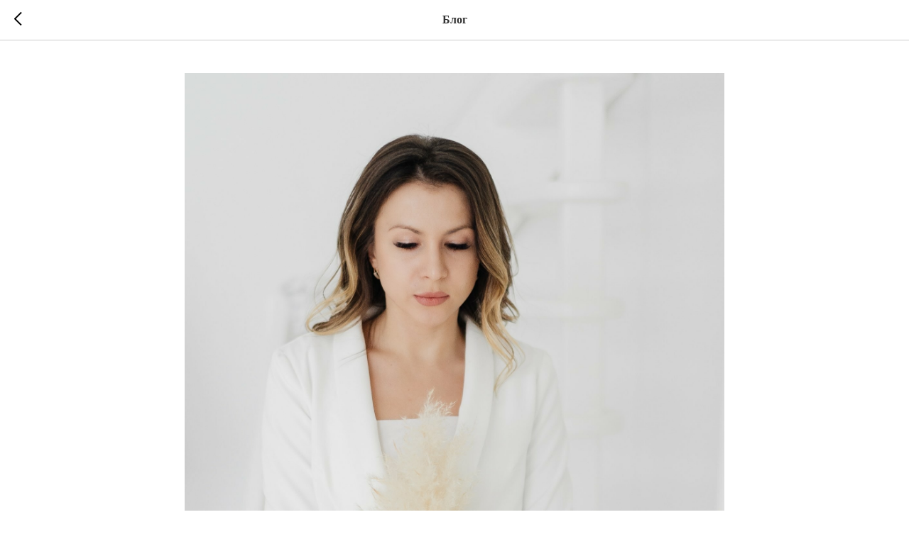

--- FILE ---
content_type: text/html; charset=UTF-8
request_url: https://nutriciolog-naturopat.ru/tpost/m8oxknmrk1-sindrom-povishennoi-pronitsaemosti-kishe
body_size: 9067
content:
<!DOCTYPE html>
<html dir="ltr">
<head>
    <meta charset="utf-8">
    <meta name="viewport" content="width=device-width, initial-scale=1.0">
    
    <title>СИНДРОМ ПОВЫШЕННОЙ ПРОНИЦАЕМОСТИ КИШЕЧНИКА</title>
    <meta name="description" content="">
    <meta name="keywords" content="">
    <meta name="robots" content="index, follow" />

    <meta property="og:title" content="СИНДРОМ ПОВЫШЕННОЙ ПРОНИЦАЕМОСТИ КИШЕЧНИКА" />
    <meta property="og:description" content="" />
    <meta property="og:type" content="website" />
    <meta property="og:url" content="https://nutriciolog-naturopat.ru/tpost/m8oxknmrk1-sindrom-povishennoi-pronitsaemosti-kishe" />
    <meta property="og:image" content="https://static.tildacdn.com/tild6236-3065-4063-b831-353463323965/tUENLQuf1.jpg" />

    <link rel="canonical" href="https://nutriciolog-naturopat.ru/tpost/m8oxknmrk1-sindrom-povishennoi-pronitsaemosti-kishe" />
    <link rel="alternate" type="application/rss+xml" title="Блог" href="https://nutriciolog-naturopat.ru/rss-feed-620850119151.xml" />
    <link rel="amphtml" href="https://nutriciolog-naturopat.ru/tpost/m8oxknmrk1-sindrom-povishennoi-pronitsaemosti-kishe?amp=true">

    <link rel="stylesheet" href="https://static.tildacdn.com/css/tilda-grid-3.0.min.css">
    <link rel="stylesheet" href="https://tilda.ws/project5515476/tilda-blocks-2.14.css">
    <link rel="stylesheet" href="https://static.tildacdn.com/css/tilda-animation-1.0.min.css" type="text/css" media="all" />
    <link rel="stylesheet" href="https://static.tildacdn.com/css/tilda-popup-1.1.min.css" type="text/css" media="all" />
    <link rel="stylesheet" href="https://static.tildacdn.com/css/tilda-feed-1.1.min.css" type="text/css" media="all" />
    <link rel="stylesheet" href="https://static.tildacdn.com/css/tilda-slds-1.4.min.css" type="text/css" media="all" />
    <link rel="stylesheet" href="https://static.tildacdn.com/css/tilda-zoom-2.0.min.css" type="text/css" media="all" />
    <link rel="stylesheet" href="https://static.tildacdn.com/css/tilda-menusub-1.0.min.css" type="text/css" media="all" />
    <link rel="stylesheet" href="https://static.tildacdn.com/css/tilda-forms-1.0.min.css" type="text/css" media="all" />
    <link rel="stylesheet" href="https://static.tildacdn.com/css/tilda-catalog-1.1.min.css" type="text/css" media="all" />
    <script src="https://static.tildacdn.com/js/jquery-1.10.2.min.js"></script>
    <script src="https://static.tildacdn.com/js/tilda-scripts-3.0.min.js"></script>
    <script src="https://tilda.ws/project5515476/tilda-blocks-2.7.js"></script>
    <script src="https://static.tildacdn.com/js/lazyload-1.3.min.js" charset="utf-8"></script>
    <script src="https://static.tildacdn.com/js/tilda-animation-1.0.min.js" charset="utf-8"></script>
    <script src="https://static.tildacdn.com/js/tilda-feed-1.1.min.js" charset="utf-8"></script>
    <script src="https://static.tildacdn.com/js/tilda-slds-1.4.min.js" charset="utf-8"></script>
    <script src="https://static.tildacdn.com/js/tilda-zoom-2.0.min.js" charset="utf-8"></script>
    <script src="https://static.tildacdn.com/js/hammer.min.js" charset="utf-8"></script>
    <script src="https://static.tildacdn.com/js/tilda-menusub-1.0.min.js" charset="utf-8"></script>
    <script src="https://static.tildacdn.com/js/tilda-cart-1.1.min.js" charset="utf-8"></script>
    <script src="https://static.tildacdn.com/js/tilda-products-1.0.min.js" charset="utf-8"></script>
    <script src="https://static.tildacdn.com/js/tilda-catalog-1.1.min.js" charset="utf-8"></script>
    <script src="https://static.tildacdn.com/js/tilda-zero-1.1.min.js" charset="utf-8"></script>
    <script src="https://static.tildacdn.com/js/tilda-zero-scale-1.0.min.js" charset="utf-8"></script>
    <script src="https://static.tildacdn.com/js/tilda-zero-forms-1.0.min.js" charset="utf-8"></script>
    <script src="https://static.tildacdn.com/js/tilda-zero-gallery-1.0.min.js" charset="utf-8"></script>
    <script src="https://static.tildacdn.com/js/tilda-zero-tooltip-1.0.min.js" charset="utf-8"></script>
    <script src="https://static.tildacdn.com/js/tilda-zero-video-1.0.min.js" charset="utf-8"></script>

    <script type="text/javascript">
    
    if((/bot|google|yandex|baidu|bing|msn|duckduckbot|teoma|slurp|crawler|spider|robot|crawling|facebook/i.test(navigator.userAgent))===false && typeof(sessionStorage)!='undefined' && sessionStorage.getItem('visited')!=='y'){	var style=document.createElement('style');	style.type='text/css';	style.innerHTML='@media screen and (min-width: 980px) {.t-records {opacity: 0;}.t-records_animated {-webkit-transition: opacity ease-in-out .2s;-moz-transition: opacity ease-in-out .2s;-o-transition: opacity ease-in-out .2s;transition: opacity ease-in-out .2s;}.t-records.t-records_visible {opacity: 1;}}';	document.getElementsByTagName('head')[0].appendChild(style);	$(document).ready(function() { $('.t-records').addClass('t-records_animated'); setTimeout(function(){ $('.t-records').addClass('t-records_visible'); sessionStorage.setItem('visited','y'); },400);	});}
    
    </script>
</head>

<body class="t-body">
<div id="allrecords" class="t-records" data-hook="blocks-collection-content-node" data-tilda-project-id="5515476" data-tilda-formskey="c8f5e66f076cc2439cb1331e95515476">

    
<!-- POST START -->




      






<div id="rec" class="r t-rec">
    <div class="t-feed">

        <div class="t-feed__post-popup t-popup_show" style="background-color:#ffffff;display:block;" data-feed-popup-postuid="m8oxknmrk1" data-feed-popup-feeduid="620850119151">

            <div class="t-feed__post-popup__close-wrapper">

                <a href="https://nutriciolog-naturopat.ru" class="t-popup__close">
                    <div class="t-popup__close-wrapper">
                        <svg class="t-popup__close-icon" width="11" height="20" viewBox="0 0 11 20" fill="none" xmlns="http://www.w3.org/2000/svg">
                            <path d="M1 1L10 10L1 19" stroke="#000000" stroke-width="2"/>
                        </svg>
                    </div>
                </a>

                <div class="t-feed__post-popup__close-text-wrapper">
                    <div class="js-feed-close-text t-feed__post-popup__close-text t-descr t-descr_xxs" style="color:#000000;">
                                                    Блог
                                            </div>
                </div>

                
            </div>

            <div class="t-feed__post-popup__container t-container t-popup__container t-popup__container-static">
                <div itemscope itemtype="https://schema.org/BlogPosting" class="t-feed__post-popup__content-wrapper">

                <div class="t-feed__post-popup__content t-col t-col_8">
                    <div style="display: none;">
                        <meta itemprop="datePublished" content="2022-08-25MSK18:13:00+03:00" />
                        <meta itemprop="dateModified" content="2022-08-26MSK08:32:31+03:00" />
                        <meta itemprop="mainEntityOfPage" content="https://nutriciolog-naturopat.ru/tpost/m8oxknmrk1-sindrom-povishennoi-pronitsaemosti-kishe" />
                        <div itemprop="publisher" itemscope itemtype="https://schema.org/Organization">
                            <meta itemprop="logo" content="" />
                            <meta itemprop="name" content="" />
                            <meta itemprop="address" content="" />
                            <meta itemprop="telephone" content="" />
                        </div>
                    </div>

                                            
                                                                                                                        <div id="feed-cover" class="r t-feed__post-popup__cover-wrapper t-feed__post-popup__cover-wrapper_beforetitle">
                                        <img itemprop="image" src="https://static.tildacdn.com/tild6236-3065-4063-b831-353463323965/tUENLQuf1.jpg"  class="js-feed-post-image t-feed__post-popup__img t-img">
                                    </div>
                                                            
                                                                                            <div class="t-feed__post-popup__date-parts-wrapper t-feed__post-popup__date-parts-wrapper_beforetitle">
                                                                                                                    <span class="t-feed__post-popup__date-wrapper">
                                            <span class="js-feed-post-date t-feed__post-popup__date t-uptitle t-uptitle_sm">2022-08-25 18:13</span>
                                        </span>
                                                                                                                                                                                                    <a href="https://nutriciolog-naturopat.ru#!/tfeeds/620850119151/c/блог" class="t-feed__post-popup__tag"><span class="t-uptitle t-uptitle_xs">блог</span></a>
                                                                                                            </div>
                                                            
                                                            <div class="t-feed__post-popup__title-wrapper">
                                    <h1 itemprop="headline" class="js-feed-post-title t-feed__post-popup__title t-title t-title_xxs">СИНДРОМ ПОВЫШЕННОЙ ПРОНИЦАЕМОСТИ КИШЕЧНИКА</h1>
                                </div>
                            
                                                                        
                    
                    
                    
                                            <div id="feed-text" class="r t-feed__post-popup__text-wrapper" data-animationappear="off">
                            <div itemprop="articleBody" class="js-feed-post-text t-feed__post-popup__text t-text t-text_md"><section>Одним из наиболее частых отклонений в работе ЖКТ является СИНДРОМ ПОВЫШЕННОЙ ПРОНИЦАЕМОСТИ КИШЕЧНИКА. <br />В норме, если кишечник здоров, то все питательные вещества отправляются к органам и тканям человека через клетки кишечного эпителия посредством трансцитоза, при этом для патогенов, токсинов доступ закрывается. <br />Если же связи между клетками кишечника нарушаются, появляются зазоры между ними и в кровь устремляется всё, что приводит к сбоям в работе организма. <br />Такое отклонение и называют синдромом повышенной проницаемости кишечника (СППК). Он может развиться по следующим причинам: <br />1.&nbsp;&nbsp;&nbsp;&nbsp;&nbsp;&nbsp;Нарушение в верхних этажах ЖКТ <br />Снижение выработки желудочного сока, в том числе соляной кислоты и иных ферментов, важных для процесса пищеварения. Их нехватка приводит к ухудшению переваривания белков, вследствие чего в кишечнике накапливаются продукты распада (токсины) и защитные функции ослабевают. <br />2.&nbsp;&nbsp;&nbsp;&nbsp;&nbsp;&nbsp;&nbsp;Нарушение в кишечнике <br />Воспаление в кишечнике, вызванное инфекциями, паразитами, СИБРом, дисбиозом или пищевой аллергией (у многих проявляются аллергические реакции на употребление определенных продуктов, что приводит к воспалению слизистой кишечника и повышению его проницаемости). <br />3.&nbsp;&nbsp;&nbsp;&nbsp;&nbsp;&nbsp;&nbsp;Неправильное питание <br />Частое употребление провоспалительных продуктов, особенно молочки и глютена, также ведёт к СППК. Глютен, например, увеличивает производство белка зонулина, который разрушает связи между клетками кишечника. <br />4.&nbsp;&nbsp;&nbsp;&nbsp;&nbsp;&nbsp;&nbsp;Спазмы кишечника <br />Ввиду стресса или воспалений в ЖКТ кишечник спазмируется и повышается давление на его стенки - увеличивается зазор между энтероцитами и токсины с патогенами легче просачиваются в общий кровоток. <br />5.&nbsp;&nbsp;&nbsp;&nbsp;&nbsp;&nbsp;Злоупотребление НПВС, последствия лечения от рака, глюкокортикоиды <br />К чему приводит СППК?️ <br />1.&nbsp;&nbsp;&nbsp;&nbsp;&nbsp;&nbsp;Со стороны нервной системы: <br />·&nbsp;&nbsp;&nbsp;&nbsp;&nbsp;&nbsp;&nbsp;&nbsp;&nbsp;постоянная усталость, быстрая утомляемость, затуманенность; <br />·&nbsp;&nbsp;&nbsp;&nbsp;&nbsp;&nbsp;&nbsp;&nbsp;️ проблемы со сном; <br />·&nbsp;&nbsp;&nbsp;&nbsp;&nbsp;&nbsp;&nbsp;&nbsp;️ головные боли; <br />·&nbsp;&nbsp;&nbsp;&nbsp;&nbsp;&nbsp;&nbsp;&nbsp;️ депрессивное состояние, раздражительность; <br />·&nbsp;&nbsp;&nbsp;&nbsp;&nbsp;&nbsp;&nbsp;&nbsp;️ ухудшение когнитивных функций, памяти. <br />2.&nbsp;&nbsp;&nbsp;&nbsp;&nbsp;&nbsp;Со стороны ЖКТ <br />·&nbsp;&nbsp;&nbsp;&nbsp;&nbsp;&nbsp;&nbsp;&nbsp;тяжесть в животе после приема пищи; <br />·&nbsp;&nbsp;&nbsp;&nbsp;&nbsp;&nbsp;&nbsp;&nbsp;️ спазмы, метеоризм; <br />·&nbsp;&nbsp;&nbsp;&nbsp;&nbsp;&nbsp;&nbsp;&nbsp;️ частые запоры / поносы; <br />·&nbsp;&nbsp;&nbsp;&nbsp;&nbsp;&nbsp;&nbsp;&nbsp;️ синдром раздраженного кишечника; <br />·&nbsp;&nbsp;&nbsp;&nbsp;&nbsp;&nbsp;&nbsp;&nbsp;️ хронический энтероколит; <br />·&nbsp;&nbsp;&nbsp;&nbsp;&nbsp;&nbsp;&nbsp;&nbsp;️ отклонения в работе печени, поджелудочной, желчного пузыря. <br />! В ситуации с печенью запускается «порочный круг»: СППК вызывает отклонения в печени, а печень в свою очередь влияет на усугубление СППК, так как при СППК возрастает нагрузка на печень, а если печень перестает справляться с токсинами, то они поступают в кровь и снова поражают слизистую кишечника. <br />3.&nbsp;&nbsp;&nbsp;&nbsp;&nbsp;&nbsp;&nbsp;Со стороны эндокринной системы <br />·&nbsp;&nbsp;&nbsp;&nbsp;&nbsp;&nbsp;&nbsp;&nbsp;&nbsp;нарушение в работе щитовидной железы: аутоиммунный тиреоидит, гипотиреоз, либо всё вместе. <br />Кровоток в щитовидной железе в несколько раз мощнее, чем в остальных органах нашего тела, поэтому при СППК на неё ложится большая токсическая нагрузка, что и приводит к аутоиммунным заболеваниям; <br />·&nbsp;&nbsp;&nbsp;&nbsp;&nbsp;&nbsp;&nbsp;&nbsp;&nbsp;гормональные сбои в репродуктивной системе. <br />4.&nbsp;&nbsp;&nbsp;&nbsp;&nbsp;&nbsp;&nbsp;Иные последствия: <br />·&nbsp;&nbsp;&nbsp;&nbsp;&nbsp;&nbsp;&nbsp;&nbsp;&nbsp;угри, различные высыпания на коже, зуд; <br />·&nbsp;&nbsp;&nbsp;&nbsp;&nbsp;&nbsp;&nbsp;&nbsp;️ мышечные боли; <br />·&nbsp;&nbsp;&nbsp;&nbsp;&nbsp;&nbsp;&nbsp;&nbsp;️ повышенная температура непонятного происхождения; <br />·&nbsp;&nbsp;&nbsp;&nbsp;&nbsp;&nbsp;&nbsp;&nbsp;️ увеличение веса из-за сбоя в работе почек и задержки воды в организме; <br />·&nbsp;&nbsp;&nbsp;&nbsp;&nbsp;&nbsp;&nbsp;&nbsp;️ снижение иммунитета, частые простуды, проблемы с носоглоткой; <br />·&nbsp;&nbsp;&nbsp;&nbsp;&nbsp;&nbsp;&nbsp;&nbsp;️ воспаление по-женскому. <br />КОРРЕКЦИЯ: <br />ü&nbsp;&nbsp;диета (убрать простые углеводы, глютен, молоку животного происхождения, копченые, жареные продукты, рафинированные растительные масла, омега-6-жиры, алкоголь, кофе, ограничить фрукты); <br />ü&nbsp;&nbsp;проработать стресс; <br />ü&nbsp;устранить гипоацидность; <br />ü&nbsp;&nbsp;добавить приём ферментов, клетчатки, желчных кислот; <br />ü&nbsp;&nbsp;заживляющие комплексы: глютамин, цинка карниозин, MSM, деглициризированная солодка, кора вяза, пектины, альгинаты, чага, подорожник</section></div>
                        </div>
                    
                    
                    
                    
                </div>
                </div>

                
                
            </div>

            
        </div>

    </div>
</div>



<style type="text/css">
#rec .t-feed__post-popup__cover-wrapper .t-slds__bullet_active .t-slds__bullet_body,
#rec .t-feed__post-popup__cover-wrapper .t-slds__bullet:hover .t-slds__bullet_body {
    background-color: #222 !important;
}

#rec .t-feed__post-popup__arrow-top {
    position:fixed;
    z-index:1;
    bottom:20px;
    left: 20px;
    
    
    min-height:30px;
}

#rec .t-feed__post-popup__arrow-top svg path {
    
}
</style>







    

<script type="text/javascript">
    $(document).ready(function(){
        window.tFeedPosts = {};

        var recid = '';

        var opts = {
            "feeduid": "620850119151",
            "previewmode": "yes",
            "align": "left",
            "amountOfPosts": "",
            "reverse": "desc",
            "blocksInRow": "3",
            "blocksClass": "t-feed__grid-col t-col t-col_4",
            "blocksWidth": "360",
            "colClass": "",
            "prefixClass": "",
            "vindent": "",
            "dateFormat": "",
            "timeFormat": "",
            "imageRatio": "75",
            "hasOriginalAspectRatio": false,
            "imageHeight": "",
            "imageWidth": "",
            "dateFilter": 'all',
            "showPartAll": true,
            "showImage": true,
            "showShortDescr": true,
            "showParts": false,
            "showDate": false,
            "hideFeedParts": false,
            "parts_opts": {
                "partsBgColor": "#ffffff",
                "partsBorderSize": "1px",
                "partsBorderColor": "#000000",
                "align": "center"
            },
            "btnsAlign": false,
            "colWithBg": {
                "paddingSize": "",
                "background": "",
                "borderRadius": "",
                "shadowSize": "",
                "shadowOpacity": "",
                "shadowSizeHover": "",
                "shadowOpacityHover": "",
                "shadowShiftyHover": ""
            },
            "separator": {
                "height": "",
                "color": "",
                "opacity": "",
                "hideSeparator": false
            },
            "btnAllPosts": {
                "text": "",
                "link": "",
                "target": ""
            },
            "popup_opts": {
                "popupBgColor": "",
                "overlayBgColorRgba": "rgba(255,255,255,1)",
                "closeText": "",
                "iconColor": "#000000",
                "popupStat": "",
                "titleColor": "",
                "textColor": "",
                "subtitleColor": "",
                "datePos": "aftertext",
                "partsPos": "aftertext",
                "imagePos": "aftertitle",
                "inTwoColumns": false,
                "zoom": false,
                "styleRelevants": "",
                "methodRelevants": "",
                "titleRelevants": "",
                "showRelevants": "",
                "titleFontFamily": "",
                "descrFontFamily": "",
                "subtitleFontFamily": "",
                "shareStyle": "t-feed__share_black-white",
                "shareBg": "",
                "isShare": false,
                "shareServices": "",
                "shareFBToken": "",
                "showDate": false,
                "bgSize": "cover"
            },
            "arrowtop_opts": {
                "isShow": false,
                "style": "",
                "color": "",
                "bottom": "",
                "left": "",
                "right": ""
            },
            "gallery": {
                "control": "",
                "arrowSize": "",
                "arrowBorderSize": "",
                "arrowColor": "",
                "arrowColorHover": "",
                "arrowBg": "",
                "arrowBgHover": "",
                "arrowBgOpacity": "",
                "arrowBgOpacityHover": "",
                "showBorder": "",
                "dotsWidth": "",
                "dotsBg": "",
                "dotsActiveBg": "",
                "dotsBorderSize": ""
            },
            "typo": {
                "title": "color:#000000;font-family:'TildaSans';",
                "descr": "font-family:'TildaSans';",
                "subtitle": "font-family:'TildaSans';"
            },
            "amountOfSymbols": "",
            "bbtnStyle": "color:#ffffff;background-color:#000000;border-radius:3px; -moz-border-radius:3px; -webkit-border-radius:3px;",
            "btnStyle": "color:#000000;border:1px solid #000000;background-color:#ffffff;border-radius:5px; -moz-border-radius:5px; -webkit-border-radius:5px;",
            "btnTextColor": "#000000",
            "btnType": "",
            "btnSize": "sm",
            "btnText": "",
            "btnReadMore": "",
            "isHorizOnMob": false,
            "itemsAnim": "",
            "datePosPs": "beforetitle",
            "partsPosPs": "beforetitle",
            "imagePosPs": "beforetitle",
            "datePos": "afterdescr",
            "partsPos": "onimage",
            "imagePos": "beforetitle"
        };

        var post = {
            uid: 'm8oxknmrk1',
            date: '2022-08-25 18:13',
            mediatype: 'image',
            mediadata: 'https://static.tildacdn.com/tild6236-3065-4063-b831-353463323965/tUENLQuf1.jpg',
            postparts: [{"partuid":"501075218491","parttitle":"\u0431\u043b\u043e\u0433","parturl":"https:\/\/nutriciolog-naturopat.ru#!\/tfeeds\/620850119151\/c\/\u0431\u043b\u043e\u0433"}]
        };

        t_onFuncLoad('t_feed_PostInit', function() {
            t_feed_PostInit(recid, opts, post);
        });

        t_onFuncLoad('t_feed__drawPostPopupVideo', function() {
            var postVideoHtml = t_feed__drawPostPopupVideo(post);
            $('.js-feed-cover-video').html(postVideoHtml);
        });

        t_feed_formateDate_snippet('2022-08-25 18:13');       // todo: t_feed_formateDate(date, opts, recid)

        if ($('.t-feed__post-popup__text-wrapper').hasClass('t-feed__post-popup__text-wrapper_zoom')) {
            t_onFuncLoad('t_feed_addZoom', function () {
                t_feed_addZoom();
            });
        }

        var arrowTop = $('.t-feed__post-popup__arrow-top');
        var popup = $('.t-feed__post-popup');
        popup.scroll(function() {
            t_onFuncLoad('t_feed_addPostPopupArrowTop', function () {
                t_feed_addPostPopupArrowTop($(this), arrowTop);
            });
        });
        arrowTop.on('click', function() {
            popup.animate({scrollTop: 0}, 300);
        });

        t_onFuncLoad('t_feed_getCountOfViews', function () {
            t_feed_getCountOfViews($('.t-feed__post-popup'));
        });

        if ($('.js-feed-relevants').length > 0) {
            t_onFuncLoad('t_feed_addRelevantsPosts', function () {
                t_feed_addRelevantsPosts(recid, opts, post, post.uid);
            });
        }

        var bgColor = '';
        bgColor = bgColor ? bgColor.replace('1)', '0.9)') : '';
        $('.t-feed__post-popup__close-wrapper').css('background-color', bgColor);
    });

    function t_feed_drawParts_snippet(parts) {
        var tagsHTML = '';
        parts.split(',').forEach(function(item) {
            tagsHTML += '<span class="t-uptitle t-uptitle_xs">' + item + '</span>';
        });

        $('.js-feed-post-tags').html(tagsHTML);
    }

    function t_feed_formateDate_snippet(date) {
        var dayDate = date.split(' ')[0];
        var timeDate = date.split(' ')[1];
        var dateParts = dayDate.split('-');
        var newDate = new Date(dateParts[0], dateParts[1] - 1, dateParts[2]);
        var time = +'' == 1? ' ' + timeDate : '';
        var newMonth = newDate.getMonth();
        var day = dateParts[2];
        var month = dateParts[1];
        var year = dateParts[0];
        var newDate = '';
        var monthArr = ['january', 'february', 'march', 'april', 'may', 'june', 'july', 'august', 'september', 'october', 'november', 'december'];
        var monthTitle = t_feed_getDictionary_snippet(monthArr[newMonth]);
        switch (+'') {
            case 1:
                newDate = month + '-' + day + '-' + year + time;
                break;
            case 2:
                newDate = day + '-' + month + '-' + year + time;
                break;
            case 3:
                newDate = day + '/' + month + '/' + year + time;
                break;
            case 4:
                newDate = day + '.' + month + '.' + year + time;
                break;
            case 5:
                newDate = monthTitle[0] + ' ' + day + ', ' + year + time;
                break;
            case 6:
                newDate = day + ' ' + monthTitle[1] + ' ' + year + time;
                break;
            default:
                newDate = t_feed_addDefaultDate_snippet(dateParts, date, monthTitle, time);
                break;
        }

        $('.js-feed-post-date').html(newDate);
    }

    function t_feed_addDefaultDate_snippet(dateParts, date, monthTitle, time) {
        var lang = t_feed_returnLang_snippet();
        var currentDate = new Date();
        var postDateMs = Date.parse(date);
        var diffDate = currentDate - postDateMs;
        var days = Math.floor(diffDate / (60 * 60 * 1000 * 24));
        var agoTitle = t_feed_getDictionary_snippet('ago');
        var daysTitle = (lang == 'RU' || lang == 'UK') && (days > 4) ? t_feed_getDictionary_snippet('days')[1] : t_feed_getDictionary_snippet('days')[0];
        var currentYear = currentDate.getFullYear();
        var postYear = +date.split('-')[0];
        var agoTitleSeparator = (lang == 'JA' || lang == 'CN') ? '' : ' ';
        var year = postYear != currentYear ? postYear : '';
        var defaultDate = '';

        if (days == 0) {
            defaultDate = t_feed_getDictionary_snippet('today');
        }

        if (days == 1) {
            defaultDate = t_feed_getDictionary_snippet('yesterday');
        }

        if (days > 1 && days < 15) {
            if (lang == 'FR' || lang == 'DE' || lang == 'ES' || lang == 'PT') {
                defaultDate = agoTitle + agoTitleSeparator + days + agoTitleSeparator + daysTitle;
            } else {
                defaultDate = days + agoTitleSeparator + daysTitle + agoTitleSeparator + agoTitle;
            }
        }

        if (days >= 15 || postYear > currentYear) {
            defaultDate = t_feed_addFullDate_snippet(lang, dateParts[2], monthTitle, year) + time;
        }

        return defaultDate;
    }

    function t_feed_addFullDate_snippet(lang, day, month, year) {
        var monthSeparator = lang == 'DE' ? '. ' : ' ';
        var datePartSeparator = ' ';
        if (lang == 'EN') {
            datePartSeparator = year != '' ? ', ' : '';
        } else if (lang == 'ES' || lang == 'PT') {
            datePartSeparator = year != '' ? ' de ' : '';
        }

        var monthTitle = month[1];
        if (lang == 'EN' || lang == 'DE') {
            monthTitle = month[0];
        }

        if (lang == 'EN') {
            return monthTitle + ' ' + day + datePartSeparator + year;
        } else if (lang == 'JA' || lang == 'CN') {
            return year + monthTitle + day;
        } else {
            return day + monthSeparator + monthTitle + datePartSeparator + year;
        }
    }

    function t_feed_getDictionary_snippet(msg) {
        var dict = [];

        dict['seealso'] = {
            EN: 'See also',
            RU: 'Смотрите также',
            FR: 'Voir également',
            DE: 'Siehe auch',
            ES: 'Ver también',
            PT: 'Veja também',
            UK: 'Дивись також',
            JA: 'また見なさい',
            CN: '也可以看看'
        };

        dict['today'] = {
            EN: 'Today',
            RU: 'Сегодня',
            FR: 'Aujourd\'hui',
            DE: 'Heute',
            ES: 'Hoy',
            PT: 'Hoje',
            UK: 'Сьогодні',
            JA: '今日',
            CN: '今天'
        };

        dict['yesterday'] = {
            EN: 'Yesterday',
            RU: 'Вчера',
            FR: 'Hier',
            DE: 'Gestern',
            ES: 'Ayer',
            PT: 'Ontem',
            UK: 'Вчора',
            JA: '昨日',
            CN: '昨天'
        };

        dict['days'] = {
            EN: ['days'],
            RU: ['дня', 'дней'],
            FR: ['jours'],
            DE: ['tagen'],
            ES: ['dias'],
            PT: ['dias'],
            UK: ['дні', 'днів'],
            JA: ['日'],
            CN: ['天']
        };

        dict['ago'] = {
            EN: 'ago',
            RU: 'назад',
            FR: 'Il y a',
            DE: 'Vor',
            ES: 'Hace',
            PT: 'Há',
            UK: 'тому',
            JA: '前',
            CN: '前'
        };

        dict['january'] = {
            EN: ['January', 'january'],
            RU: ['Январь', 'января'],
            FR: ['Janvier', 'janvier'],
            DE: ['Januar', 'januar'],
            ES: ['Enero', 'de enero'],
            PT: ['Janeiro', 'de janeiro'],
            UK: ['Січень', 'січня'],
            JA: ['一月', '一月'],
            CN: ['一月', '一月']
        };

        dict['february'] = {
            EN: ['February', 'february'],
            RU: ['Февраль', 'февраля'],
            FR: ['Février', 'février'],
            DE: ['Februar', 'februar'],
            ES: ['Febrero', 'de febrero'],
            PT: ['Fevereiro', 'de fevereiro'],
            UK: ['Лютий', 'лютого'],
            JA: ['二月', '二月'],
            CN: ['二月', '二月']
        };

        dict['march'] = {
            EN: ['March', 'March'],
            RU: ['Март', 'марта'],
            FR: ['Mars', 'mars'],
            DE: ['März', 'märz'],
            ES: ['Marzo', 'de marzo'],
            PT: ['Março', 'de março'],
            UK: ['Березень', 'березня'],
            JA: ['三月', '三月'],
            CN: ['三月', '三月']
        };

        dict['april'] = {
            EN: ['April', 'april'],
            RU: ['Апрель', 'апреля'],
            FR: ['Avril', 'avril'],
            DE: ['April', 'april'],
            ES: ['Abril', 'de abril'],
            PT: ['Abril', 'de abril'],
            UK: ['Квітень', 'квітня'],
            JA: ['四月', '四月'],
            CN: ['四月', '四月']
        };

        dict['may'] = {
            EN: ['May', 'may'],
            RU: ['Май', 'мая'],
            FR: ['Mai', 'mai'],
            DE: ['Kann', 'kann'],
            ES: ['Mayo', 'de mayo'],
            PT: ['Maio', 'de maio'],
            UK: ['Травень', 'травня'],
            JA: ['五月', '五月'],
            CN: ['五月', '五月']
        };

        dict['june'] = {
            EN: ['June', 'june'],
            RU: ['Июнь', 'июня'],
            FR: ['Juin', 'juin'],
            DE: ['Juni', 'juni'],
            ES: ['Junio', 'de junio'],
            PT: ['Junho', 'de junho'],
            UK: ['Червень', 'червня'],
            JA: ['六月', '六月'],
            CN: ['六月', '六月']
        };

        dict['july'] = {
            EN: ['July', 'july'],
            RU: ['Июль', 'июля'],
            FR: ['Juillet', 'juillet'],
            DE: ['Juli', 'Juli'],
            ES: ['Julio', 'de julio'],
            PT: ['Julho', 'de julho'],
            UK: ['Липень', 'липня'],
            JA: ['七月', '七月'],
            CN: ['七月', '七月']
        };

        dict['august'] = {
            EN: ['August', 'august'],
            RU: ['Август', 'августа'],
            FR: ['Août', 'août'],
            DE: ['August', 'august'],
            ES: ['Agosto', 'de agosto'],
            PT: ['Agosto', 'de agosto'],
            UK: ['Серпень', 'серпня'],
            JA: ['八月', '八月'],
            CN: ['八月', '八月']
        };

        dict['september'] = {
            EN: ['September', 'september'],
            RU: ['Сентябрь', 'сентября'],
            FR: ['Septembre', 'septembre'],
            DE: ['September', 'september'],
            ES: ['Septiembre', 'de septiembre'],
            PT: ['Setembro', 'de setembro'],
            UK: ['Вересень', 'вересня'],
            JA: ['九月', '九月'],
            CN: ['九月', '九月']
        };

        dict['october'] = {
            EN: ['October', 'october'],
            RU: ['Октябрь', 'октября'],
            FR: ['Octobre', 'octobre'],
            DE: ['Oktober', 'oktober'],
            ES: ['Octubre', 'de octubre'],
            PT: ['Outubro', 'de outubro'],
            UK: ['Жовтень', 'жовтня'],
            JA: ['十月', '十月'],
            CN: ['十月', '十月']
        };

        dict['november'] = {
            EN: ['November', 'november'],
            RU: ['Ноябрь', 'ноября'],
            FR: ['Novembre', 'novembre'],
            DE: ['November', 'november'],
            ES: ['Noviembre', 'de noviembre'],
            PT: ['Novembro', 'de novembro'],
            UK: ['Листопад', 'листопада'],
            JA: ['十一月', '十一月'],
            CN: ['十一月', '十一月']
        };

        dict['december'] = {
            EN: ['December', 'december'],
            RU: ['Декабрь', 'декабря'],
            FR: ['Décembre', 'décembre'],
            DE: ['Dezember', 'dezember'],
            ES: ['Diciembre', 'de diciembre'],
            PT: ['Dezembro', 'de dezembro'],
            UK: ['Грудень', 'грудня'],
            JA: ['十二月', '十二月'],
            CN: ['十二月', '十二月']
        };

        var lang = t_feed_returnLang_snippet();

        if (typeof dict[msg] != 'undefined') {
            if (typeof dict[msg][lang] != 'undefined' && dict[msg][lang] != '') {
                return dict[msg][lang];
            } else {
                return dict[msg]['EN'];
            }
        }
    }

    function t_feed_returnLang_snippet() {
        t_feed_defineUserLang_snippet();
        var customLang = '';
        var lang = 'EN';
        if (typeof customLang != 'undefined' && customLang != '') {
            lang = customLang.toUpperCase();
        } else {
            lang = window.tildaBrowserLang;
        }

        return lang;
    }

    function t_feed_defineUserLang_snippet() {
        window.tildaBrowserLang = window.navigator.userLanguage || window.navigator.language;
        window.tildaBrowserLang = window.tildaBrowserLang.toUpperCase();

        if (window.tildaBrowserLang.indexOf('RU') != -1) {
            window.tildaBrowserLang = 'RU';
        } else if (window.tildaBrowserLang.indexOf('FR') != -1) {
            window.tildaBrowserLang = 'FR';
        } else if (window.tildaBrowserLang.indexOf('DE') != -1) {
            window.tildaBrowserLang = 'DE';
        } else if (window.tildaBrowserLang.indexOf('ES') != -1) {
            window.tildaBrowserLang = 'ES';
        } else if (window.tildaBrowserLang.indexOf('PT') != -1) {
            window.tildaBrowserLang = 'PT';
        } else if (window.tildaBrowserLang.indexOf('UK') != -1) {
            window.tildaBrowserLang = 'UK';
        } else if (window.tildaBrowserLang.indexOf('JA') != -1) {
            window.tildaBrowserLang = 'JA';
        } else if (window.tildaBrowserLang.indexOf('CN') != -1) {
            window.tildaBrowserLang = 'CN';
        } else {
            window.tildaBrowserLang = 'EN';
        }
    }
</script>





    <style>
    .t-feed__post-popup.t-popup_show {
        min-height: 100vh;
    }
    </style>



<!-- POST END -->
</div>
</body>
</html>